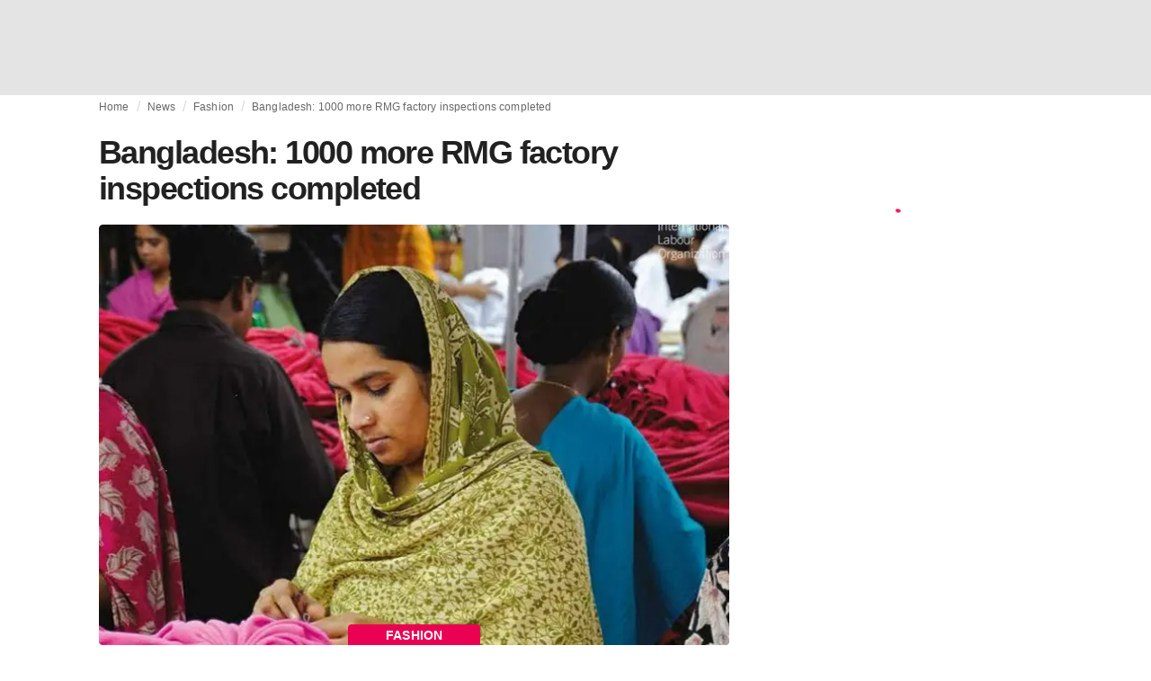

--- FILE ---
content_type: application/javascript
request_url: https://media.fashionunited.com/media/pwa/e7c87975f658e3abd5d77a66a94b2c84/_next/static/chunks/8362-be2e9a1e50405b41.js
body_size: 1954
content:
"use strict";(self.webpackChunk_N_E=self.webpackChunk_N_E||[]).push([[8362],{18362:function(e,t,i){i.d(t,{Z:function(){return O},A:function(){return v}});var r=i(58241),n=i(83381),o=i(83297),a=i(31519),l=i(66650),p=i(70079),d=i(39519),m=i.n(d),g=i(84430);const s=["dangerouslySetInnerHTML"];function c(e,t){var i=Object.keys(e);if(Object.getOwnPropertySymbols){var r=Object.getOwnPropertySymbols(e);t&&(r=r.filter((function(t){return Object.getOwnPropertyDescriptor(e,t).enumerable}))),i.push.apply(i,r)}return i}function h(e){for(var t=1;t<arguments.length;t++){var i=null!=arguments[t]?arguments[t]:{};t%2?c(Object(i),!0).forEach((function(t){(0,a.Z)(e,t,i[t])})):Object.getOwnPropertyDescriptors?Object.defineProperties(e,Object.getOwnPropertyDescriptors(i)):c(Object(i)).forEach((function(t){Object.defineProperty(e,t,Object.getOwnPropertyDescriptor(i,t))}))}return e}m().shape({__html:m().string});var f=function(e){let{dangerouslySetInnerHTML:t}=e,i=(0,l.Z)(e,s);const r=(0,p.useRef)(),{__html:n}=null!==t&&void 0!==t?t:{};return(0,p.useEffect)((()=>{if(!n||"undefined"===typeof document||"function"!==typeof document.createRange)return;const e=document.createRange().createContextualFragment(n);r.current.innerHTML="",r.current.append(e)}),[n]),(0,g.tZ)("div",h(h({},i),{},{ref:r},n?{dangerouslySetInnerHTML:{__html:n}}:{}))},u=i(67833),x=i(76162),b=i(59212),w=i(93466);const y={name:"12tptrh",styles:"table{border-collapse:collapse;width:100%;}table,th,td{border:1px solid;}th,td{padding:8px;}"},v=e=>(0,n.iv)("font-family:",u.ro.article,";color:",w.Z[900],";line-height:1.75rem;scroll-behaviour:smooth;@media print{line-height:2.1rem;}p,a,div,span,u,strong,li,ul,ol,pre,code,hr,blockquote,table{font-size:",u.CH.body1,";@media print{font-size:1.2rem;}}blockquote{font-family:",u.ro.secondary,";border-left:4px solid ",e,";padding-left:16px;margin:32px 32px 32px;}blockquote p{font-family:",u.ro.secondary,";}iframe{width:100vw!important;margin:-16px;}@media (min-width: ",o.Z.sm,"px){iframe{width:calc(100vw - 32px)!important;margin:0 0 0 calc(-50vw + 291px);}}@media (min-width: ",o.Z.md,"px){iframe{width:calc(100vw - 40px)!important;margin:0 0 0 calc(-50vw + 295px);}}@media (min-width: ",o.Z.lg,'px){iframe{max-width:700px;width:700px!important;margin:0 0 0 -75px;}}iframe[src*="instagram.com"],iframe[src*="youtube.com"],iframe[src*="vimeo.com"]{max-width:100%;margin:0;}figure iframe{max-width:100%;}a:not(.MuiTab-root){color:',b.Z[600],";}figcaption{font-family:",u.ro.article,";font-size:",u.CH.caption,";color:",w.Z[600],";text-align:center;padding:0 16px;}h1{font-size:",u.CH.headline3,";line-height:",u.tO.headline3,";letter-spacing:",u.rX.headline3,";margin:48px 0 12px;}h2{font-size:",u.CH.headline4,";line-height:",u.tO.headline4,";letter-spacing:",u.rX.headline4,";margin:32px 0 8px;}h3{font-size:",u.CH.headline5,";line-height:",u.tO.headline5,";margin:24px 0 4px;}h4{font-size:",u.CH.headline6,";line-height:",u.tO.headline6,";}h5{line-height:20px;}h6{line-height:16px;}h4,h5,h6{margin:16px 0 4px;}h1,h2,h3,h4,h5,h6{font-family:",u.ro.secondary,";color:",w.Z[900],";}.image-container img,.image-container progressive-img{width:100%;}small{font-size:88%;}.panel.panel-default{border:1px solid ",x.Z[325],";padding:16px;}.article-promo,.article-promo--alt{font-family:",u.ro.primary,";font-size:",u.CH.body2,";line-height:1.5rem;font-size:14px;margin:24px 0;a,header{color:",e,";}p,u,header,a{font-size:",u.CH.body2,";line-height:1.25rem;}header{font-weight:bold;text-transform:uppercase;margin:0 0 8px;}p:last-of-type{margin:0;}details{font-size:14px;line-height:1.5rem;.article-promo{background:#fff;}}}.article-promo--alt{border:1px solid ",e,';border-width:1px 0;padding:24px 0;}.article-promo{background-color:rgb(248, 248, 248);padding:1.5rem;border:none;border-radius:4px;p,p *,li,li *{line-height:1.5rem;font-size:14px;}}.embed-responsive{position:relative;display:block;height:0;padding:0;overflow:hidden;}.embed-responsive iframe{position:absolute;top:0;bottom:0;left:0;height:100%;border:0;}.embed-responsive-16by9{padding-bottom:56.25%;}.fu-google-maps{position:relative;overflow:hidden;height:0;padding-bottom:75%;}.fu-google-maps iframe{position:absolute;top:0;left:0;height:100%;border:none;}details{display:inline;font-size:16px;summary{position:relative;display:inline;.dropdown-icon,.asterisk-icon{cursor:pointer;background:#f8f8f8;border-radius:50%;height:20px;width:20px;vertical-align:sub;display:inline-block;position:relative;outline:none;::after{display:block;position:absolute;left:0;right:0;bottom:0;margin:auto;}}.dropdown-icon{margin:0 4px;::after{content:url(\'data:image/svg+xml,%3Csvg xmlns="http://www.w3.org/2000/svg" viewBox="0 0 16 16"%3E%3Cpath fill="rgb(234, 0, 81)" d="M8 12.043l7.413-8.087H.587z"/%3E%3C/svg%3E\');top:-2px;width:12px;}}.asterisk-icon{margin:0 4px 0 0;::after{content:url(\'data:image/svg+xml,%3Csvg xmlns="http://www.w3.org/2000/svg" viewBox="0 0 6.01 6"%3E%3Cpath fill="rgb(234, 0, 81)" d="M.01 2.85l1.87.58L.64 5.2l1.13.8 1.24-1.66L4.24 6l1.13-.8-1.22-1.77 1.86-.58-.41-1.31-1.83.6V0H2.25v2.13L.42 1.54z"/%3E%3C/svg%3E\');top:-6px;width:6px;}}}}details[open] .dropdown-icon{transform:rotate(180deg);}>figure,>.image-container,>.embed-responsive,>.fu-google-maps{margin-left:-16px;margin-right:-16px;}@media (min-width: ',o.Z.md,"px){>figure,>.image-container,>.embed-responsive,>.fu-google-maps{margin-left:0;margin-right:0;}>.image-container{min-height:196px;}}","");var O=(0,r.Z)(f,{target:"egpl58o0"})("p,div,span,u,strong,ul,ol,code,hr,table,blockquote p{margin:0 0 16px;}p,a,div,span,u,strong,li,ul,ol,pre,code,hr,blockquote,table{line-height:1.75rem;}.fu-summary-container{display:flex;flex-direction:column;@media (min-width: ",o.Z.md,"px){flex-direction:row;justify-content:space-between;}}.fu-summary-card{display:flex;justify-content:center;width:calc(100% - 12px);margin:0;text-align:center;@media (min-width: ",o.Z.md,"px){width:calc(50% - 12px);}}.fu-trending-icon-down,.fu-trendering-icon-up{background-position:center;}.grid{display:grid;}.grid-cols-2{grid-template-columns:repeat(2, minmax(0, 1fr));@media (min-width: ",o.Z.md,"px){grid-template-columns:repeat(5, minmax(0, 1fr));}}.mt-6{margin-top:1.5rem;}.lg:mt-8{@media (min-width: ",o.Z.lg,"px){margin-top:2rem;}}.bg-gray-50{background-color:rgb(249, 250, 251);margin:0;}.py-8{padding-top:2rem;padding-bottom:2rem;}.px-8{padding-left:2rem;padding-right:2rem;}.max-h-12{max-height:3rem;}.mx-auto{margin-left:auto;margin-right:auto;}.rounded-lg{border-radius:0.5rem;}.text-center{text-align:center;}.gap-1{gap:.125rem;}",(e=>{let{theme:t}=e;return v(t.palette.primary.main)})," ",(e=>{let{withTableStyles:t}=e;return t&&y}),";")}}]);
//# sourceMappingURL=8362-be2e9a1e50405b41.js.map